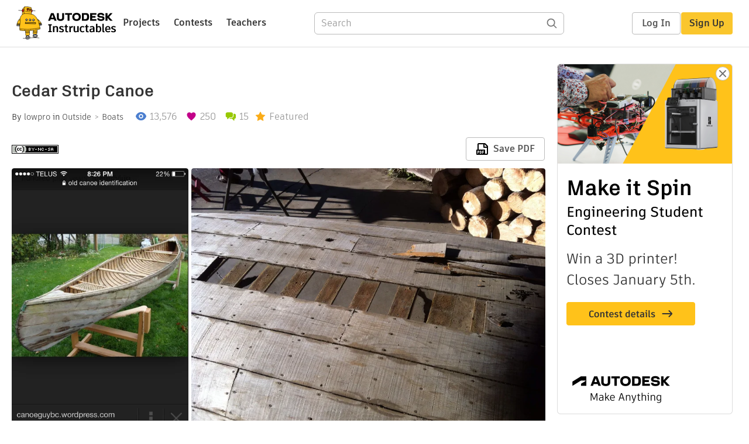

--- FILE ---
content_type: text/html; charset=utf-8
request_url: https://www.instructables.com/Cedar-Strip-Canoe/
body_size: 16277
content:
<!DOCTYPE html><html lang="en" class="no-js is-desktop "><head prefix="og: http://ogp.me/ns# fb: http://ogp.me/ns/fb# ibles-production: http://ogp.me/ns/fb/ibles-production#"><link rel="preload" href="/json-api/whoAmI" as="fetch" crossorigin="anonymous"><meta name="referrer" content="origin" /><meta charset="utf-8"><title>Cedar Strip Canoe : 8 Steps (with Pictures) - Instructables</title><meta property="fb:app_id" content="140028286058792"/><meta property="og:site_name" content="Instructables"/><meta name="viewport" content="width=device-width, initial-scale=1"><meta name="description" content="Cedar Strip Canoe: In 2012 I acquired a free canoe off a guy on Craigslist. It had been a canvas back canoe in a past life. It was really beat up on the outside but the inside showed it had some good bones, ribs to be more specific. I considered redoing the canvas but…"/><meta property="og:type" content="article"/><meta property="og:url" content="https://www.instructables.com/Cedar-Strip-Canoe/"/><meta property="og:image" content="https://content.instructables.com/FE3/NQIB/ICRXS7NK/FE3NQIBICRXS7NK.jpg?auto=webp&amp;frame=1"/><meta property="og:image:width" content="640"/><meta property="og:image:height" content="960"/><meta property="og:title" content="Cedar Strip Canoe"/><meta property="og:description" content="Cedar Strip Canoe: In 2012 I acquired a free canoe off a guy on Craigslist. It had been a canvas back canoe in a past life. It was really beat up on the outside but the inside showed it had some good bones, ribs to be more specific. I considered redoing the canvas but…"/><meta property="category" content="outside"/><meta property="channel" content="boats"/><meta name="twitter:card" content="summary_large_image"><meta name="twitter:site" content="@instructables"><meta name="twitter:title" content="Cedar Strip Canoe"/><meta name="twitter:image" content="https://content.instructables.com/FE3/NQIB/ICRXS7NK/FE3NQIBICRXS7NK.jpg?auto=webp&amp;fit=bounds&amp;frame=1&amp;height=620&amp;width=620"/><meta name="thumbnail" content="https://content.instructables.com/FE3/NQIB/ICRXS7NK/FE3NQIBICRXS7NK.jpg?auto=webp&amp;frame=1"/><link rel='dns-prefetch' href='//cdn.instructables.com'/><link rel='dns-prefetch' href='//content.instructables.com'/><link rel="canonical" href="https://www.instructables.com/Cedar-Strip-Canoe/"/><link rel="shortcut icon" type="image/x-icon" href="/assets/img/siteassets/favicon.ico"/><link rel="apple-touch-icon" href="/assets/img/siteassets/apple-touch-icon.png"/><link rel="apple-touch-icon" sizes="192x192" href="/assets/img/siteassets/apple-touch-icon-192x192.png"/><link rel="apple-touch-icon" sizes="512x512" href="/assets/img/siteassets/apple-touch-icon-512x512.png"/><script>
(function(Ibles){
    Ibles.JST = Ibles.JST || {};
    Ibles.pageContext = {};
    Ibles.isStaging = false;
    Ibles.isLoggedIn = false;
    Ibles.accessCookie = "ibleAccess";
    Ibles.loggedInCookie = "loggedIn";
    Ibles.userStorageKey = "ibleuser";
})(window.Ibles = window.Ibles || {});
</script><script>function Deferred(){var e=[],t={resolve:function(n){t.then=function(e){e(n)},t.resolve=function(){throw new Error("Deferred already resolved")};var o,a=0;for(;o=e[a++];)o(n);e=null},then:function(t){e.push(t)}};return t}Ibles.readCookie=function(e,t){return(t=RegExp("(^|; )"+encodeURIComponent(e)+"=([^;]*)").exec(document.cookie))?decodeURIComponent(t[2]):null},function(e,t){var n=t.readCookie,o=n(t.loggedInCookie),a=n(t.accessCookie);t.isLoggedIn=!!o||!!a;try{var r=localStorage.getItem(t.userStorageKey);t.user=t.isLoggedIn&&r&&JSON.parse(r),e.addEventListener("DOMContentLoaded",(function(){null!=e.umami&&umami.identify(t.user.id,{screenName:t.user.screenName,email:t.user.email,admin:t.user.admin})}))}catch(e){}}(window,Ibles),function(e,t){var n=t.className;n=n.replace(/(^|\s)no-js(\s|$)/,"$1$2");var o=Ibles.user;if(Ibles.isLoggedIn&&o){n+=" is-loggedin",o.role&&o.role.indexOf("ADMIN")>=0&&(n+=" is-admin");for(var a=o.occupations,r=0;r<a.length;r++)if(a[r].name.toLowerCase().indexOf("teacher")>=0){n+=" is-teacher";break}}t.className=n}(Ibles,document.documentElement),function(e,t){var n=[],o=[],a=[],r=/p/.test(t.readyState),i="onpageshow"in e?"pageshow":"load";function s(e){return"function"==typeof e}function l(){var e=arguments,t=e[0],o=e[e.length-1];"object"==typeof t&&t.constructor===Object&&(o=t.callback,t=t.test?t.success:t.failure),s(o)&&(!function(e){e.constructor==Array&&e.length&&a.push.apply(a,e)}(t),n.push([o]))}function d(e,n,o){var a=t.createElement("script");for(var r in a.src=e,a.async=!0,n)a.setAttribute(r,n[r]);s(o)&&(a.onload=o);var i=t.getElementsByTagName("script")[0];i.parentNode.insertBefore(a,i)}function c(e,t){r?setTimeout(e,t||32):o.push(e,t)}e.addEventListener(i,(function(){for(r=!0;o[0];)c(o.shift(),o.shift())})),e.sessionReady=l,e.loadJS=l,e.loadJsQueue=n,e.sessionReady=l,e.deferJS=function(e,t,n){s(e)?c(e):c((function(){d(e,{},t)}),n)},e.loadScript=d,e.pageScripts=a}(window,document),
/*! loadCSS. [c]2017 Filament Group, Inc. MIT License */
function(e){"use strict";e.loadCSS||(e.loadCSS=function(){});var t=loadCSS.relpreload={};if(t.support=function(){var t;try{t=e.document.createElement("link").relList.supports("preload")}catch(e){t=!1}return function(){return t}}(),t.bindMediaToggle=function(e){var t=e.media||"all";function n(){e.addEventListener?e.removeEventListener("load",n):e.attachEvent&&e.detachEvent("onload",n),e.setAttribute("onload",null),e.media=t}e.addEventListener?e.addEventListener("load",n):e.attachEvent&&e.attachEvent("onload",n),setTimeout((function(){e.rel="stylesheet",e.media="only x"})),setTimeout(n,3e3)},t.poly=function(){if(!t.support())for(var n=e.document.getElementsByTagName("link"),o=0;o<n.length;o++){var a=n[o];"preload"!==a.rel||"style"!==a.getAttribute("as")||a.getAttribute("data-loadcss")||(a.setAttribute("data-loadcss",!0),t.bindMediaToggle(a))}},!t.support()){t.poly();var n=e.setInterval(t.poly,500);e.addEventListener?e.addEventListener("load",(function(){t.poly(),e.clearInterval(n)})):e.attachEvent&&e.attachEvent("onload",(function(){t.poly(),e.clearInterval(n)}))}"undefined"!=typeof exports?exports.loadCSS=loadCSS:e.loadCSS=loadCSS}("undefined"!=typeof global?global:this);</script><script type="application/ld+json">{"@context":"https://schema.org","@type":"Article","headline":"Cedar Strip Canoe","name":"Cedar Strip Canoe","description":"Cedar Strip Canoe: In 2012 I acquired a free canoe off a guy on Craigslist. It had been a canvas back canoe in a past life. It was really beat up on the outside but the inside showed it had some good bones, ribs to be more specific. I considered redoing the canvas but\u2026","datePublished":"2015-08-03","dateModified":"2017-10-06","mainEntityOfPage":{"@type":"WebPage","@id":"https://www.instructables.com/Cedar-Strip-Canoe/"},"image":{"@type":"ImageObject","url":"https://content.instructables.com/FE3/NQIB/ICRXS7NK/FE3NQIBICRXS7NK.jpg?auto=webp","width":1024,"height":1536},"author":{"@type":"Organization","name":"Instructables","url":"https://www.instructables.com","logo":{"@type":"ImageObject","url":"https://www.instructables.com/assets/img/logo-228x60.png","width":228,"height":60}},"publisher":{"@type":"Organization","name":"Instructables","url":"https://www.instructables.com","logo":{"@type":"ImageObject","url":"https://www.instructables.com/assets/img/logo-228x60.png","width":228,"height":60}},"contributor":{"@type":"Person","name":"lowpro"}}</script><script type="application/ld+json">{"@context":"http://schema.org","@type":"BreadcrumbList","itemListElement":[{"@type":"ListItem","position":1,"name":"Outside","item":{"@type":"WebPage","@id":"https://www.instructables.com/outside/"}},{"@type":"ListItem","position":2,"name":"Boats","item":{"@type":"WebPage","@id":"https://www.instructables.com/outside/boats/projects/"}}]}</script><script type="application/ld+json">{"@context":"http://schema.org","@type":"HowTo","name":"Cedar Strip Canoe","description":"Cedar Strip Canoe: In 2012 I acquired a free canoe off a guy on Craigslist. It had been a canvas back canoe in a past life. It was really beat up on the outside but the inside showed it had some good bones, ribs to be more specific. I considered redoing the canvas but\u2026","image":{"@type":"ImageObject","url":"https://content.instructables.com/FE3/NQIB/ICRXS7NK/FE3NQIBICRXS7NK.jpg?auto=webp","width":1024,"height":1536},"step":[{"@type":"HowToStep","name":"Tear Down and Assess","text":"First I evaluated what could be saved and what couldn't. The leather weave seats were too dried out and flimsy. It broke my heart to remove them but they had to go. The rear stem was rotten, and the wide cedar planks of the hull were also beyond hop\u2026","image":"https://content.instructables.com/FFG/86H0/ICRXS1L1/FFG86H0ICRXS1L1.jpg?auto=webp&fit=bounds&frame=1&height=1024&width=1024","url":"https://www.instructables.com/Cedar-Strip-Canoe/#step1"},{"@type":"HowToStep","name":"Stripping","text":"I ordered my strips over the phone from an outfit called Noah's marine. They were a pleasure to deal with. I decided to run them in a horizontal pattern beginning from the lowest point of the gunwales. This was for purely aesthetic reasons.I peeled \u2026","image":"https://content.instructables.com/FWR/EGZ5/ICRXS48K/FWREGZ5ICRXS48K.jpg?auto=webp&fit=bounds&frame=1&height=1024&width=1024","url":"https://www.instructables.com/Cedar-Strip-Canoe/#step2"},{"@type":"HowToStep","name":"Closing the Gap","text":"So because I'm not that good of a woodworker there was a wobbly gap along the centre where the two halves meet. I decided to fill this gap and fill in the mess where an outer stem should go.I duct taped all along the inside seem and filled from the \u2026","image":"https://content.instructables.com/FVB/P9TX/ICRXSCK2/FVBP9TXICRXSCK2.jpg?auto=webp&fit=bounds&frame=1&height=1024&width=1024","url":"https://www.instructables.com/Cedar-Strip-Canoe/#step3"},{"@type":"HowToStep","name":"Glassing/sealing","text":"The outer hull was fiber glassed with 6 oz cloth, double layered on the nose, the tail and on the flattish portion on the bottom just so that it's more durable when running into things or beaching the canoe. It was pretty cold that week and it took \u2026","image":"https://content.instructables.com/FAQ/S7YW/ICRXSEOV/FAQS7YWICRXSEOV.jpg?auto=webp&fit=bounds&frame=1","url":"https://www.instructables.com/Cedar-Strip-Canoe/#step4"},{"@type":"HowToStep","name":"Sealing the Inside","text":"I flipped the canoe onto one side and groaned, now realizing how much was left to do. I removed the old seats, they were beautiful when they were new, but the leather was dried and cracked, and the joinery was failing. Nothing lasts forever.I sanded\u2026","image":"https://content.instructables.com/FA9/KOYF/ICWFVKPC/FA9KOYFICWFVKPC.jpg?auto=webp&fit=bounds&frame=1&height=1024&width=1024","url":"https://www.instructables.com/Cedar-Strip-Canoe/#step5"},{"@type":"HowToStep","name":"New Seats","text":"For the new seats I made a couple frames out of hemlock and plywood. I unfortunately didn't get too many photos of that part. Anyhow I left a sunken area and did some inlays with some extra cedar left over from the canoe. I clamped it all down like \u2026","image":"https://content.instructables.com/FX9/1I7K/ICWG2I3K/FX91I7KICWG2I3K.jpg?auto=webp&fit=bounds&frame=1&height=1024&width=1024","url":"https://www.instructables.com/Cedar-Strip-Canoe/#step6"},{"@type":"HowToStep","name":"Gunwales and Decks","text":"I didn't like how the gunwales looked with exposed cedar strips so I attached some hemlock trim to the corners with epoxy and clamps. I did another cedar inlay on both decks, also attached with epoxy. I filled in all the gaps and points with epoxy p\u2026","image":"https://content.instructables.com/F68/1PP1/ICWG2IO3/F681PP1ICWG2IO3.jpg?auto=webp&fit=bounds&frame=1&height=1024&width=1024","url":"https://www.instructables.com/Cedar-Strip-Canoe/#step7"},{"@type":"HowToStep","name":"Conclusion","text":"I had a great time building/refurbishing this boat. It was expensive but I saved myself not having to make a strong back. Time will tell if my method was sound. The canoe is a little on the heavy side but it's very sturdy, stable, and presentable. I\u2026","image":"https://content.instructables.com/FIE/A6PO/ICWG2KF4/FIEA6POICWG2KF4.jpg?auto=webp&fit=bounds&frame=1&height=1024&width=1024","url":"https://www.instructables.com/Cedar-Strip-Canoe/#step8"}]}</script><link href="/assets/BUNDLES/global_desktop_bs2_css.min.css?c=89bd0410e2" rel="stylesheet" type="text/css" media="screen" /><link href="/assets/scss/global.css?c=89bd0410e2" rel="stylesheet" type="text/css" media="screen" /><link rel="preload" href="/assets/fonts/artifakt-element-regular.woff2" as="font" type="font/woff2" crossorigin="anonymous"><link rel="preload" href="/assets/fonts/artifakt-element-medium.woff2" as="font" type="font/woff2" crossorigin="anonymous"><link rel="preload" href="/assets/fonts/artifakt-element-bold.woff2" as="font" type="font/woff2" crossorigin="anonymous"><link rel="preload" href="/assets/fonts/artifakt-legend-regular.woff2" as="font" type="font/woff2" crossorigin="anonymous"><link rel="preload" href="/assets/fonts/artifakt-legend-bold.woff2" as="font" type="font/woff2" crossorigin="anonymous"><link href="/assets/scss/artifakt.css?c=89bd0410e2" rel="stylesheet" type="text/css" media="screen" /><link href="/assets/BUNDLES/ible_desktop_css.min.css?c=89bd0410e2" rel="stylesheet" type="text/css" media="screen" /><link href="/assets/BUNDLES/ible_print_css.min.css?c=89bd0410e2" rel="stylesheet" type="text/css" media="print" /><link href="/assets/scss/instructable.css?c=89bd0410e2" rel="stylesheet" type="text/css" media="screen" /><link rel="stylesheet" href="/assets/js_bundles/6fed003009/main-CIjVy2mG.css" /><script type="module" crossorigin="" src="/assets/js_bundles/6fed003009/main-DiWSUcUB.js"></script><script type="text/javascript" src="https://js-cdn.dynatrace.com/jstag/1672bab6729/bf86358stq/17188ffd570aec1_complete.js" crossorigin="anonymous"></script><script defer src="/script.js" data-website-id="d961f64b-37e9-4704-8b1d-505f4230afe5" data-do-not-track="true"></script></head><body class=""><div id="site-announcements" class="site-announcements"><div class="site-announcements-content"></div></div><header id="site-header" class="responsive-header"></header><main><div id="react-container" class=""></div><div class="instructable"><div class="instructable-content"><article id="article" class="full-wrapper category-content-outside"><header class="article-header" data-location="header"><div class="promo-top"><img class="promo-hide"
                 src="/assets/svg/close-ad.svg"
                 alt="Hide" title="Hide"/><a href="https://www.instructables.com/contest/makeitspin25" class="promo-link"><img src="//images.ctfassets.net/jl5ii4oqrdmc/4yplU7nAk0lm4Q3LuFIVDN/b177646a6830b549e2914bf89d747197/spin-Contest2-1940x500-2.png?w=1940&fm=webp" width="970" height="250" /></a></div><h1 class="header-title">Cedar Strip Canoe</h1><div class="sub-header"><div class="header-byline">
            By <a href="/member/lowpro/" rel="author">lowpro</a>
            
            
                in <a class="category" href="/outside/">Outside</a><a class="channel" href="/outside/boats/projects/">Boats</a></div><div class="header-stats"><p class="svg-views view-count">13,576</p><p class="svg-favorite active favorite-count">250</p><a href="#ible-footer-portal" class="svg-comments active comment-count">15</a><p class="svg-featured">Featured</p></div></div><div class="sub-header header-meta-actions"><div class="header-meta"><span class="posted-date"></span><button class="license-btn" data-url="https://creativecommons.org/licenses/by-nc-sa/4.0/"><img alt="license" src="/assets/img/license/by-nc-sa_small.png"/></button></div><div
                id="ible-actions-portal"
                data-urlstring="Cedar-Strip-Canoe"
                data-id="EHT422HICRXRYKR"
                data-status="PUBLISHED"
            ></div></div></header><div class="article-body"><section id="intro" class="step" data-stepid="SRK2OE8ICWG2KNA"><h2 class="step-title sr-only">Introduction: Cedar Strip Canoe</h2><div class="mediaset"></div><noscript><div class="no-js-photoset"><img loading="lazy" alt="Cedar Strip Canoe" src="https://content.instructables.com/FE3/NQIB/ICRXS7NK/FE3NQIBICRXS7NK.jpg?auto=webp&amp;fit=bounds&amp;frame=1auto=webp&amp;frame=1&amp;height=300"><img loading="lazy" alt="Cedar Strip Canoe" src="https://content.instructables.com/F6Y/CDVC/ICRXS7PH/F6YCDVCICRXS7PH.jpg?auto=webp&amp;fit=bounds&amp;frame=1&amp;height=1024&amp;width=1024auto=webp&amp;frame=1&amp;height=300"></div></noscript><div class="author-promo clearfix"><div class="author-promo-row"><div class="byline"><a class="avatar" rel="author" href="/member/lowpro/"><img class="lazyload" data-src="https://content.instructables.com/FY1/RJFE/IV0AIL3W/FY1RJFEIV0AIL3W.jpg?auto=webp&amp;crop=1%3A1&amp;frame=1&amp;width=130" src="/assets/img/pixel.png" alt="lowpro"><noscript><img  src="https://content.instructables.com/FY1/RJFE/IV0AIL3W/FY1RJFEIV0AIL3W.jpg?auto=webp&amp;crop=1%3A1&amp;frame=1&amp;width=130" alt="lowpro"/></noscript></a><span class="author-name">By <a class="author" rel="author" href="/member/lowpro/">lowpro</a></span><span class="author-follow"><button class="btn btn-yellow follow-btn">Follow</button></span></div></div><div class="recent-ibles promoted-content clearfix "><span class="promoted-items-label">
                More by the author:
            </span><div class="promoted-items list-unstyled pull-right"><div data-id="" class="promoted-item-thumbnail thumbnail instructable-thumbnail"><div class="image-wrapper"><a href="/Nearly-Free-Kitchen-Island/"><img class="lazyload" data-src="https://content.instructables.com/FOH/L3CA/I760PB2O/FOHL3CAI760PB2O.jpg?auto=webp&amp;crop=1%3A1&amp;frame=1&amp;width=130" src="/assets/img/pixel.png" alt="Nearly free Kitchen Island"><noscript><img  src="https://content.instructables.com/FOH/L3CA/I760PB2O/FOHL3CAI760PB2O.jpg?auto=webp&amp;crop=1%3A1&amp;frame=1&amp;width=130" alt="Nearly free Kitchen Island"/></noscript></a></div></div><div data-id="" class="promoted-item-thumbnail thumbnail instructable-thumbnail"><div class="image-wrapper"><a href="/Building-a-Little-Row-Boat/"><img class="lazyload" data-src="https://content.instructables.com/FVS/QOPE/FKUQC31L/FVSQOPEFKUQC31L.jpg?auto=webp&amp;crop=1%3A1&amp;frame=1&amp;width=130" src="/assets/img/pixel.png" alt="Building a Little Row Boat"><noscript><img  src="https://content.instructables.com/FVS/QOPE/FKUQC31L/FVSQOPEFKUQC31L.jpg?auto=webp&amp;crop=1%3A1&amp;frame=1&amp;width=130" alt="Building a Little Row Boat"/></noscript></a></div></div></div></div><div class="about about-full">
            
                
                    About: Hobbyist, multidisciplinary...
                
            
            <span class="author-link"><a class="more-link" rel="author" href="/member/lowpro/">More About lowpro &raquo;</a></span></div></div><div class="step-body">
        In 2012 I acquired a free canoe off a guy on Craigslist. It had been a canvas back canoe in a past life. It was really beat up on the outside but the inside showed it had some good bones, ribs to be more specific. I considered redoing the canvas but I instead decided to make it a cedar stripper by gluing the strips to the ribs. To the best of my knowledge this is a very uncommon approach. The end result is a very beautiful if somewhat heavy canoe. It paddles wonderfully and gets me compliments everywhere I go.
    </div></section><section id="step1" class="step" data-stepid="S5YKV6GICWG2LN4"><h2 class="step-title">Step 1: Tear Down and Assess</h2><div class="mediaset"></div><noscript><div class="no-js-photoset"><img loading="lazy" alt="Tear Down and Assess" src="https://content.instructables.com/FFG/86H0/ICRXS1L1/FFG86H0ICRXS1L1.jpg?auto=webp&amp;fit=bounds&amp;frame=1&amp;height=1024&amp;width=1024auto=webp&amp;frame=1&amp;height=300"><img loading="lazy" alt="Tear Down and Assess" src="https://content.instructables.com/FF6/ODLJ/ICRXS1L0/FF6ODLJICRXS1L0.jpg?auto=webp&amp;fit=bounds&amp;frame=1&amp;height=1024&amp;width=1024auto=webp&amp;frame=1&amp;height=300"><img loading="lazy" alt="Tear Down and Assess" src="https://content.instructables.com/FSS/Y0EM/ICRXS1LJ/FSSY0EMICRXS1LJ.jpg?auto=webp&amp;fit=bounds&amp;frame=1&amp;height=1024&amp;width=1024auto=webp&amp;frame=1&amp;height=300"><img loading="lazy" alt="Tear Down and Assess" src="https://content.instructables.com/FI2/CMK6/ICRXS1LK/FI2CMK6ICRXS1LK.jpg?auto=webp&amp;fit=bounds&amp;frame=1&amp;height=1024&amp;width=1024auto=webp&amp;frame=1&amp;height=300"></div></noscript><div class="step-body">
        First I evaluated what could be saved and what couldn't. The leather weave seats were too dried out and flimsy. It broke my heart to remove them but they had to go. The rear stem was rotten, and the wide cedar planks of the hull were also beyond hope. <br><br>I removed the stem and made a new one out of a piece of plywood. I glued the new one in with epoxy.<br><br>I left the cedar planks in place and only removed them as needed to install the cedar strips. The old planks helped keep the shape intact as the new skin went on.
    </div></section><section id="step2" class="step" data-stepid="S5LOOPWICWG2LNA"><h2 class="step-title">Step 2: Stripping</h2><div class="mediaset"></div><noscript><div class="no-js-photoset"><img loading="lazy" alt="Stripping" src="https://content.instructables.com/FWR/EGZ5/ICRXS48K/FWREGZ5ICRXS48K.jpg?auto=webp&amp;fit=bounds&amp;frame=1&amp;height=1024&amp;width=1024auto=webp&amp;frame=1&amp;height=300"><img loading="lazy" alt="Stripping" src="https://content.instructables.com/FRG/P0YJ/ICRXS4GU/FRGP0YJICRXS4GU.jpg?auto=webp&amp;fit=bounds&amp;frame=1&amp;height=1024&amp;width=1024auto=webp&amp;frame=1&amp;height=300"><img loading="lazy" alt="Stripping" src="https://content.instructables.com/FGT/UXAI/ICRXS4GV/FGTUXAIICRXS4GV.jpg?auto=webp&amp;fit=bounds&amp;frame=1&amp;height=1024&amp;width=1024auto=webp&amp;frame=1&amp;height=300"><img loading="lazy" alt="Stripping" src="https://content.instructables.com/FQA/ZPSV/ICRXS4PO/FQAZPSVICRXS4PO.jpg?auto=webp&amp;fit=bounds&amp;frame=1&amp;height=1024&amp;width=1024auto=webp&amp;frame=1&amp;height=300"><img loading="lazy" alt="Stripping" src="https://content.instructables.com/FA8/K06O/ICRXS4PP/FA8K06OICRXS4PP.jpg?auto=webp&amp;fit=bounds&amp;frame=1&amp;height=1024&amp;width=1024auto=webp&amp;frame=1&amp;height=300"><img loading="lazy" alt="Stripping" src="https://content.instructables.com/F11/QOA7/ICRXS4UI/F11QOA7ICRXS4UI.jpg?auto=webp&amp;fit=bounds&amp;frame=1&amp;height=1024&amp;width=1024auto=webp&amp;frame=1&amp;height=300"><img loading="lazy" alt="Stripping" src="https://content.instructables.com/F54/23UU/ICRXS4UW/F5423UUICRXS4UW.jpg?auto=webp&amp;fit=bounds&amp;frame=1&amp;height=1024&amp;width=1024auto=webp&amp;frame=1&amp;height=300"><img loading="lazy" alt="Stripping" src="https://content.instructables.com/F3P/MDQI/ICRXS52Z/F3PMDQIICRXS52Z.jpg?auto=webp&amp;fit=bounds&amp;frame=1&amp;height=1024&amp;width=1024auto=webp&amp;frame=1&amp;height=300"><img loading="lazy" alt="Stripping" src="https://content.instructables.com/FSD/CUMT/ICRXS52Y/FSDCUMTICRXS52Y.jpg?auto=webp&amp;fit=bounds&amp;frame=1&amp;height=1024&amp;width=1024auto=webp&amp;frame=1&amp;height=300"></div></noscript><div class="step-body">
        I ordered my strips over the phone from an outfit called Noah's marine. They were a pleasure to deal with. I decided to run them in a horizontal pattern beginning from the lowest point of the gunwales. This was for purely aesthetic reasons.<br><br>I peeled off enough of the cedar planks to accommodate the first few rows and sanded the ribs smooth. I used plain white wood glue and bar clamps. The whole process took about three months. Most of that was spent waiting for glue to dry. In a very few where the strips had significant twisting I needed screws to hold them in place. That left some small holes that were later filled in with wood putty. <br><br>If I had access to a heated workspace I'm sure it would have been much quicker. Towards the end (in December, in Canada) the cold temperatures meant leaving the strip clamped for several hours to dry. It was long, and painstaking and by the end my jokes about going "stripping" out in the carport were pretty stale. I didn't bother trying to get fancy and match the tones of the seperate strips as they were laying in a pile on my living room floor. I just grabbed whatever was next. On nice days I let each one dry for about 45 minutes. I hope you appreciate the photos of the rows of clamps as much as I do. :)
    </div></section><section id="step3" class="step" data-stepid="SRUUZXYICWG2LNL"><h2 class="step-title">Step 3: Closing the Gap</h2><div class="mediaset"></div><noscript><div class="no-js-photoset"><img loading="lazy" alt="Closing the Gap" src="https://content.instructables.com/FVB/P9TX/ICRXSCK2/FVBP9TXICRXSCK2.jpg?auto=webp&amp;fit=bounds&amp;frame=1&amp;height=1024&amp;width=1024auto=webp&amp;frame=1&amp;height=300"><img loading="lazy" alt="Closing the Gap" src="https://content.instructables.com/F8F/GEDK/ICRXSCK3/F8FGEDKICRXSCK3.jpg?auto=webp&amp;fit=bounds&amp;frame=1&amp;height=1024&amp;width=1024auto=webp&amp;frame=1&amp;height=300"><img loading="lazy" alt="Closing the Gap" src="https://content.instructables.com/F3S/ZC8C/ICRXSCK0/F3SZC8CICRXSCK0.jpg?auto=webp&amp;fit=bounds&amp;frame=1&amp;height=1024&amp;width=1024auto=webp&amp;frame=1&amp;height=300"><img loading="lazy" alt="Closing the Gap" src="https://content.instructables.com/FVY/0BY2/ICRXSCK1/FVY0BY2ICRXSCK1.jpg?auto=webp&amp;fit=bounds&amp;frame=1&amp;height=1024&amp;width=1024auto=webp&amp;frame=1&amp;height=300"><img loading="lazy" alt="Closing the Gap" src="https://content.instructables.com/FTA/VFM1/ICRXSCM5/FTAVFM1ICRXSCM5.jpg?auto=webp&amp;fit=bounds&amp;frame=1&amp;height=1024&amp;width=1024auto=webp&amp;frame=1&amp;height=300"><img loading="lazy" alt="Closing the Gap" src="https://content.instructables.com/FR2/DTFA/ICRXSCP7/FR2DTFAICRXSCP7.jpg?auto=webp&amp;fit=bounds&amp;frame=1&amp;height=1024&amp;width=1024auto=webp&amp;frame=1&amp;height=300"><img loading="lazy" alt="Closing the Gap" src="https://content.instructables.com/FP5/F6C5/ICRXSCMO/FP5F6C5ICRXSCMO.jpg?auto=webp&amp;fit=bounds&amp;frame=1&amp;height=1024&amp;width=1024auto=webp&amp;frame=1&amp;height=300"><img loading="lazy" alt="Closing the Gap" src="https://content.instructables.com/FK1/XW36/ICRXSCMP/FK1XW36ICRXSCMP.jpg?auto=webp&amp;fit=bounds&amp;frame=1&amp;height=1024&amp;width=1024auto=webp&amp;frame=1&amp;height=300"><img loading="lazy" alt="Closing the Gap" src="https://content.instructables.com/F3G/XXRP/ICRXSCRQ/F3GXXRPICRXSCRQ.jpg?auto=webp&amp;fit=bounds&amp;frame=1&amp;height=1024&amp;width=1024auto=webp&amp;frame=1&amp;height=300"><img loading="lazy" alt="Closing the Gap" src="https://content.instructables.com/F9G/DHYD/ICRXSCRR/F9GDHYDICRXSCRR.jpg?auto=webp&amp;fit=bounds&amp;frame=1&amp;height=1024&amp;width=1024auto=webp&amp;frame=1&amp;height=300"><img loading="lazy" alt="Closing the Gap" src="https://content.instructables.com/F3K/ITUG/ICRXSCRS/F3KITUGICRXSCRS.jpg?auto=webp&amp;fit=bounds&amp;frame=1&amp;height=1024&amp;width=1024auto=webp&amp;frame=1&amp;height=300"></div></noscript><div class="step-body">
        So because I'm not that good of a woodworker there was a wobbly gap along the centre where the two halves meet. I decided to fill this gap and fill in the mess where an outer stem should go.<br><br>I duct taped all along the inside seem and filled from the outside. I used making tape and newspaper all over the outside to protect from spills etc. before applying the putty I painted a fine layer of liquid epoxy. The liquid epoxy penetrates the wood slightly and provides a chemical bond between the putty and the wood.<br><br>After all this cured I sanded the entire hull smooth and shaped the bow and stern into a nice shape. I used a rasp and file for the really tough bits and finished with 400 grit sandpaper. <br><br>There were some gaps here and there between strips but nothing of any structural concern. I went over the whole thing filling in gaps and screw holes with wood putty. I then hand sanded again with 400 grit sandpaper.<br><br>I'm sure purists of cedar strip canoes get nauseous over this approach and I wanted to hide my shame so I decided to paint a strip over the clumsy weaving line where the two halves of the boat met. I ran a string line from end to end and at its furthest from centre the epoxy putty deviated by two cm. I marked out 2cm from the string along both sides and masked off the rest of the boat. I painted a green line and in the end I think it looks quite sharp.
    </div></section><section id="step4" class="step" data-stepid="SVHZB6LICWG2LNY"><h2 class="step-title">Step 4: Glassing/sealing</h2><div class="mediaset"></div><noscript><div class="no-js-photoset"><img loading="lazy" alt="Glassing/sealing" src="https://content.instructables.com/FAQ/S7YW/ICRXSEOV/FAQS7YWICRXSEOV.jpg?auto=webp&amp;fit=bounds&amp;frame=1auto=webp&amp;frame=1&amp;height=300"><img loading="lazy" alt="Glassing/sealing" src="https://content.instructables.com/FRM/QUME/ICRXSEP4/FRMQUMEICRXSEP4.jpg?auto=webp&amp;fit=bounds&amp;frame=1auto=webp&amp;frame=1&amp;height=300"><img loading="lazy" alt="Glassing/sealing" src="https://content.instructables.com/FX2/44CP/ICRXSER0/FX244CPICRXSER0.jpg?auto=webp&amp;fit=bounds&amp;frame=1&amp;height=1024&amp;width=1024auto=webp&amp;frame=1&amp;height=300"><img loading="lazy" alt="Glassing/sealing" src="https://content.instructables.com/F5B/WHKU/ICRXSER1/F5BWHKUICRXSER1.jpg?auto=webp&amp;fit=bounds&amp;frame=1&amp;height=1024&amp;width=1024auto=webp&amp;frame=1&amp;height=300"><img loading="lazy" alt="Glassing/sealing" src="https://content.instructables.com/F6V/GI1W/ICRXSESE/F6VGI1WICRXSESE.jpg?auto=webp&amp;fit=bounds&amp;frame=1&amp;height=1024&amp;width=1024auto=webp&amp;frame=1&amp;height=300"></div></noscript><div class="step-body">
        The outer hull was fiber glassed with 6 oz cloth, double layered on the nose, the tail and on the flattish portion on the bottom just so that it's more durable when running into things or beaching the canoe. It was pretty cold that week and it took 3-4 days to really cure. After the glassing I laid two more Coats of epoxy, sanding between layers. After that I did 2 coats of spar varnish which gives it some UV protection.
    </div></section><section id="step5" class="step" data-stepid="SFTE7TXICWG2LO5"><h2 class="step-title">Step 5: Sealing the Inside</h2><div class="mediaset"></div><noscript><div class="no-js-photoset"><img loading="lazy" alt="Sealing the Inside" src="https://content.instructables.com/FA9/KOYF/ICWFVKPC/FA9KOYFICWFVKPC.jpg?auto=webp&amp;fit=bounds&amp;frame=1&amp;height=1024&amp;width=1024auto=webp&amp;frame=1&amp;height=300"><img loading="lazy" alt="Sealing the Inside" src="https://content.instructables.com/FNF/63V6/ICWFVKPB/FNF63V6ICWFVKPB.jpg?auto=webp&amp;fit=bounds&amp;frame=1&amp;height=1024&amp;width=1024auto=webp&amp;frame=1&amp;height=300"><img loading="lazy" alt="Sealing the Inside" src="https://content.instructables.com/FKP/D6LK/ICWFVKPE/FKPD6LKICWFVKPE.jpg?auto=webp&amp;fit=bounds&amp;frame=1&amp;height=1024&amp;width=1024auto=webp&amp;frame=1&amp;height=300"><img loading="lazy" alt="Sealing the Inside" src="https://content.instructables.com/F9K/YJPC/ICWFVKPD/F9KYJPCICWFVKPD.jpg?auto=webp&amp;fit=bounds&amp;frame=1&amp;height=1024&amp;width=1024auto=webp&amp;frame=1&amp;height=300"></div></noscript><div class="step-body">
        I flipped the canoe onto one side and groaned, now realizing how much was left to do. I removed the old seats, they were beautiful when they were new, but the leather was dried and cracked, and the joinery was failing. Nothing lasts forever.<br><br>I sanded the ribs down, doing my best to get them all without damaging the cedar. My big concern over time is that there's no fibreglass protecting the cedar on the inside. The ribs are ash and can take a fair beating but cedar is pretty soft. I'm sure time will catch up and make me look like a fool eventually but for now the cedar and the ribs look quite nice together. After sanding all the ribs on the bottom half (5 hours!) I painted on a nice thick coat of epoxy. I then flipped it around, cried a little, spent another 5 hours with my head tucked into a boat with a power sander and epoxied the other half.
    </div></section><section id="step6" class="step" data-stepid="S351U2ZICWG2LOB"><h2 class="step-title">Step 6: New Seats</h2><div class="mediaset"></div><noscript><div class="no-js-photoset"><img loading="lazy" alt="New Seats" src="https://content.instructables.com/FX9/1I7K/ICWG2I3K/FX91I7KICWG2I3K.jpg?auto=webp&amp;fit=bounds&amp;frame=1&amp;height=1024&amp;width=1024auto=webp&amp;frame=1&amp;height=300"><img loading="lazy" alt="New Seats" src="https://content.instructables.com/FZ5/FLOL/ICWG2I3L/FZ5FLOLICWG2I3L.jpg?auto=webp&amp;fit=bounds&amp;frame=1&amp;height=1024&amp;width=1024auto=webp&amp;frame=1&amp;height=300"><img loading="lazy" alt="New Seats" src="https://content.instructables.com/FE8/H38P/ICWG2I3N/FE8H38PICWG2I3N.jpg?auto=webp&amp;fit=bounds&amp;frame=1&amp;height=1024&amp;width=1024auto=webp&amp;frame=1&amp;height=300"><img loading="lazy" alt="New Seats" src="https://content.instructables.com/FCW/8YCH/ICWG2I3M/FCW8YCHICWG2I3M.jpg?auto=webp&amp;fit=bounds&amp;frame=1&amp;height=1024&amp;width=1024auto=webp&amp;frame=1&amp;height=300"><img loading="lazy" alt="New Seats" src="https://content.instructables.com/F4N/EI03/ICWG2I3O/F4NEI03ICWG2I3O.jpg?auto=webp&amp;fit=bounds&amp;frame=1&amp;height=1024&amp;width=1024auto=webp&amp;frame=1&amp;height=300"><img loading="lazy" alt="New Seats" src="https://content.instructables.com/F00/B5OK/ICWG2I3T/F00B5OKICWG2I3T.jpg?auto=webp&amp;fit=bounds&amp;frame=1&amp;height=1024&amp;width=1024auto=webp&amp;frame=1&amp;height=300"><img loading="lazy" alt="New Seats" src="https://content.instructables.com/FYU/3B7X/ICWG2I3P/FYU3B7XICWG2I3P.jpg?auto=webp&amp;fit=bounds&amp;frame=1&amp;height=1024&amp;width=1024auto=webp&amp;frame=1&amp;height=300"><img loading="lazy" alt="New Seats" src="https://content.instructables.com/F6R/SD69/ICWG2I3S/F6RSD69ICWG2I3S.jpg?auto=webp&amp;fit=bounds&amp;frame=1&amp;height=1024&amp;width=1024auto=webp&amp;frame=1&amp;height=300"><img loading="lazy" alt="New Seats" src="https://content.instructables.com/FRX/2XGB/ICWG2I3R/FRX2XGBICWG2I3R.jpg?auto=webp&amp;fit=bounds&amp;frame=1&amp;height=1024&amp;width=1024auto=webp&amp;frame=1&amp;height=300"></div></noscript><div class="step-body">
        For the new seats I made a couple frames out of hemlock and plywood. I unfortunately didn't get too many photos of that part. Anyhow I left a sunken area and did some inlays with some extra cedar left over from the canoe. I clamped it all down like a sandwich with a piece of parchment so the clamping block wouldn't stick. I gave it some accents with the same green paint and sealed them up with epoxy. I put a box under the front seat just to put important items (cold beer) somewhere near at hand. They honestly aren't very comfortable but they look pretty I think.
    </div></section><section id="step7" class="step" data-stepid="SZB0M5XICWG2LOM"><h2 class="step-title">Step 7: Gunwales and Decks</h2><div class="mediaset"></div><noscript><div class="no-js-photoset"><img loading="lazy" alt="Gunwales and Decks" src="https://content.instructables.com/F68/1PP1/ICWG2IO3/F681PP1ICWG2IO3.jpg?auto=webp&amp;fit=bounds&amp;frame=1&amp;height=1024&amp;width=1024auto=webp&amp;frame=1&amp;height=300"><img loading="lazy" alt="Gunwales and Decks" src="https://content.instructables.com/FMP/NT7F/ICWG2IO2/FMPNT7FICWG2IO2.jpg?auto=webp&amp;fit=bounds&amp;frame=1&amp;height=1024&amp;width=1024auto=webp&amp;frame=1&amp;height=300"><img loading="lazy" alt="Gunwales and Decks" src="https://content.instructables.com/FJI/M417/ICWG2IO0/FJIM417ICWG2IO0.jpg?auto=webp&amp;fit=bounds&amp;frame=1&amp;height=1024&amp;width=1024auto=webp&amp;frame=1&amp;height=300"><img loading="lazy" alt="Gunwales and Decks" src="https://content.instructables.com/FTD/83ER/ICWG2IO1/FTD83ERICWG2IO1.jpg?auto=webp&amp;fit=bounds&amp;frame=1&amp;height=1024&amp;width=1024auto=webp&amp;frame=1&amp;height=300"><img loading="lazy" alt="Gunwales and Decks" src="https://content.instructables.com/F2B/07X9/ICWG2IR4/F2B07X9ICWG2IR4.jpg?auto=webp&amp;fit=bounds&amp;frame=1&amp;height=1024&amp;width=1024auto=webp&amp;frame=1&amp;height=300"><img loading="lazy" alt="Gunwales and Decks" src="https://content.instructables.com/F9G/51AB/ICWG2ISN/F9G51ABICWG2ISN.jpg?auto=webp&amp;fit=bounds&amp;frame=1&amp;height=1024&amp;width=1024auto=webp&amp;frame=1&amp;height=300"><img loading="lazy" alt="Gunwales and Decks" src="https://content.instructables.com/FTA/E0ZB/ICWG2ISP/FTAE0ZBICWG2ISP.jpg?auto=webp&amp;fit=bounds&amp;frame=1&amp;height=1024&amp;width=1024auto=webp&amp;frame=1&amp;height=300"></div></noscript><div class="step-body">
        I didn't like how the gunwales looked with exposed cedar strips so I attached some hemlock trim to the corners with epoxy and clamps. <br><br>I did another cedar inlay on both decks, also attached with epoxy. <br><br>I filled in all the gaps and points with epoxy putty and shaped it all by hand with a rasp and file av's sanding blocks.<br><br>I gave it some detail with the same green paint and sealed it all with epoxy and two coats of spar varnish.
    </div></section><section id="step8" class="step" data-stepid="S0T8S9ZICWG2LOV"><h2 class="step-title">Step 8: Conclusion</h2><div class="mediaset"></div><noscript><div class="no-js-photoset"><img loading="lazy" alt="Conclusion" src="https://content.instructables.com/FIE/A6PO/ICWG2KF4/FIEA6POICWG2KF4.jpg?auto=webp&amp;fit=bounds&amp;frame=1&amp;height=1024&amp;width=1024auto=webp&amp;frame=1&amp;height=300"><img loading="lazy" alt="Conclusion" src="https://content.instructables.com/FF1/D332/ICWG2KDW/FF1D332ICWG2KDW.jpg?auto=webp&amp;fit=bounds&amp;frame=1auto=webp&amp;frame=1&amp;height=300"><img loading="lazy" alt="Conclusion" src="https://content.instructables.com/F23/B4DT/ICWG2KF6/F23B4DTICWG2KF6.jpg?auto=webp&amp;fit=bounds&amp;frame=1&amp;height=1024&amp;width=1024auto=webp&amp;frame=1&amp;height=300"><img loading="lazy" alt="Conclusion" src="https://content.instructables.com/FFD/GNGC/ICWG2KF5/FFDGNGCICWG2KF5.jpg?auto=webp&amp;fit=bounds&amp;frame=1&amp;height=1024&amp;width=1024auto=webp&amp;frame=1&amp;height=300"></div></noscript><div class="step-body">
        I had a great time building/refurbishing this boat. It was expensive but I saved myself not having to make a strong back. Time will tell if my method was sound. The canoe is a little on the heavy side but it's very sturdy, stable, and presentable. It can hold enough cargo, including firewood, for a 3 day camping trip. It got me from fairy lake (on Vancouver island, British Columbia), down the San Juan river and into the bay in port renfrew. An amazing day trip if you ever get the chance. I could have bought a used canoe on Craigslist for $300, but then you'd never have a total stranger say "wow! That's a f***ing nice canoe bro!" <br><br>I doubt I'll ever build another cedar stripper, or even another canoe, but I will make more boats, more mini bikes, and all manner of things in between. Thanks for reading. Take it easy :)
    </div></section></div></article><div class="promo-side"><div class="promo-sticky-container"><img class="promo-hide"
                                 src="/assets/svg/close-ad.svg"
                                 alt="Hide" title="Hide"/><a href="https://www.instructables.com/contest/makeitspin25" class="promo-link"><img src="//images.ctfassets.net/jl5ii4oqrdmc/6FsNOldhVxbs4uSlUaDWzj/770c3f42a1e70edeec9a012e088fdea0/spin-Contest2-600x1200-3.png?w=600&fm=webp" width="300" height="600"></a></div></div></div><div
            id="ible-footer-portal"
            data-urlstring="Cedar-Strip-Canoe"
            data-id="EHT422HICRXRYKR"
            data-author-id="MJ72DDSF3I1A2YV"
            data-classifications="[{&quot;name&quot;:&quot;outside&quot;,&quot;title&quot;:&quot;Outside&quot;,&quot;type&quot;:&quot;category&quot;,&quot;channels&quot;:[{&quot;name&quot;:&quot;boats&quot;,&quot;title&quot;:&quot;Boats&quot;,&quot;type&quot;:&quot;channel&quot;,&quot;category&quot;:&quot;outside&quot;}]}]"
        ></div><div
            id="project-admin-panel"
            data-urlstring="Cedar-Strip-Canoe"
        ></div><div
            id="select-contest-portal"
            data-urlstring="Cedar-Strip-Canoe"
        ></div></div></main><footer id="footer" class="footer footer-desktop footer-outside"><div class="footer-row footer-row-top"><div class="footer-robot robot-icon robot-icon-outside"></div><div class="footer-categories"><span class="title">Categories</span><ul class="footer-categories-links"><li class="circuits "><a href="/circuits/"><div class="category-icon icon-category-circuits"></div>Circuits
                            </a></li><li class="workshop "><a href="/workshop/"><div class="category-icon icon-category-workshop"></div>Workshop
                            </a></li><li class="design "><a href="/design/"><div class="category-icon icon-category-design"></div>Design
                            </a></li><li class="craft "><a href="/craft/"><div class="category-icon icon-category-craft"></div>Craft
                            </a></li><li class="cooking "><a href="/cooking/"><div class="category-icon icon-category-cooking"></div>Cooking
                            </a></li><li class="living "><a href="/living/"><div class="category-icon icon-category-living"></div>Living
                            </a></li><li class="outside active"><a href="/outside/"><div class="category-icon icon-category-outside"></div>Outside
                            </a></li><li class="teachers "><a href="/teachers/"><div class="category-icon icon-category-teachers"></div>Teachers
                            </a></li></ul></div><div class="footer-about-us"><span class="title">About Us</span><ul><li><a href="/about/">Who We Are</a></li><li><a href="/create/">Why Publish?</a></li></ul></div><div class="footer-resources"><span class="title">Resources</span><ul><li><a href="/Get-Started/">Get Started</a></li><li><a href="/help/">Help</a></li><li><a href="/sitemap/">Sitemap</a></li></ul></div><div class="footer-find-us"><span class="title">Find Us</span><ul><li><a class="instagram" href="https://www.instagram.com/instructables/" title="Instagram"><i class="svg-icon svg-share-instagram"></i></a></li><li><a class="tiktok" href="https://www.tiktok.com/@instructables" title="TikTok"><i class="svg-icon svg-share-tiktok"></i></a></li></ul></div></div><div class="footer-rule"><hr/></div><div class="footer-row footer-row-bottom"><div class="footer-links"><p>© 2026 Autodesk, Inc.</p><ul class="footer-links-list"><li><a href="https://www.autodesk.com/company/legal-notices-trademarks/terms-of-service-autodesk360-web-services/instructables-terms-of-service-june-5-2013" target="_blank">Terms of Service</a><span class="divider">|</span></li><li><a href="https://www.autodesk.com/company/legal-notices-trademarks/privacy-statement" target="_blank">Privacy Statement</a><span class="divider">|</span></li><li><a data-opt-in-preferences="">Privacy settings</a><span class="divider">|</span></li><li><a href="https://www.autodesk.com/company/legal-notices-trademarks" target="_blank">Legal Notices &amp; Trademarks</a></li></ul><a href="https://www.autodesk.com" class="adsk-logo" target="blank"><img alt="Autodesk" src="/assets/img/footer/autodesk-logo-primary-white.png"/></a></div></div></footer><script id="js-page-context" type="application/json">{"mobile":false,"accessCookie":"ibleAccess","sessionCookie":"JSESSIONID","loggedInCookie":"loggedIn","awsAlbCookie":"AWSALB","sourceCookie":"iblesource","userStorageKey":"ibleuser","remoteHost":"https://www.instructables.com","remoteRoot":"https://www.instructables.com/","staticRoot":"/assets/","facebookAppId":"140028286058792","recaptchaSiteKey":"6Ldd5tIrAAAAAMMFbMn4h6iFKmYUliI8P5SiMeV5","oauthCallbackUrl":"https://www.instructables.com/oauth/callback/","oauthGetAuthUrl":"https://www.instructables.com/oauth/getAuthUrl/","nativeApp":false,"disableEmailVerifyWidget":false,"cacheUrls":["https://www.instructables.com/Cedar-Strip-Canoe/","https://www.instructables.com/json-api/showInstructableModel?anyStatus=false&urlString=Cedar-Strip-Canoe&versionId=","https://www.instructables.com/json-api/getComments?IMadeIt=false&commentId=&instructableId=EHT422HICRXRYKR&limit=20"],"extraCacheUrls":[],"commitInfo":{"git_hash":"89bd0410e2","commit_message":"Add test data attributes (#1854)"},"cdnUrlUserContent":"https://content.instructables.com","cdnUrlInternal":"https://content.instructables.com","cdnUrls":["https://content.instructables.com","https://content.instructables.com","https://content.instructables.com"],"xhrTimeoutMilliseconds":30000.0,"imageFileExtensions":["jpg","jpeg","gif","png","bmp"],"uploadableFileTypes":["bmp","gif","img","jpg","jpeg","pct","pict","png","raw","tif","tiff","avi","mov","mpg","mpeg","mp4","ogg","ram","webm","wmv","3gp","aaf","aif","aiff","mp3","wav","ai","apk","asc","asy","bat","brd","c","cdr","cpp","crw","csv","dru","dwg","dxf","eps","fzz","f3d","g","gco","gcode","gz","h","hex","iam","indd","ino","ipt","key","lbr","m3u","pde","pdf","psd","py","rtfsch","skp","sldprt","step","stl","studio2","studio3","sub","svg","swf","txt","visuino","vsd","wpr","xml","3mf"],"collectionLimit":300,"typesenseProxy":"/api_proxy/search","typesenseApiKey":"aVRXWEZhelk3RlYway94RVRCUk5kdmhjRzc3VGF6RW1UVVIxSXdvWlh3ST02ZWFYeyJleGNsdWRlX2ZpZWxkcyI6Im91dF9vZixzZWFyY2hfdGltZV9tcyxzdGVwQm9keSIsInBlcl9wYWdlIjo2MH0=","countries":[["US","United States"],["AF","Afghanistan"],["AL","Albania"],["DZ","Algeria"],["AS","American Samoa"],["AD","Andorra"],["AO","Angola"],["AI","Anguilla"],["AQ","Antarctica"],["AG","Antigua and Barbuda"],["AR","Argentina"],["AM","Armenia"],["AW","Aruba"],["AU","Australia"],["AT","Austria"],["AZ","Azerbaijan"],["BS","Bahamas"],["BH","Bahrain"],["BD","Bangladesh"],["BB","Barbados"],["BE","Belgium"],["BZ","Belize"],["BJ","Benin"],["BM","Bermuda"],["BT","Bhutan"],["BO","Bolivia"],["BQ","Bonaire, Sint Eustatius and Saba"],["BA","Bosnia and Herzegovina"],["BW","Botswana"],["BV","Bouvet Island"],["BR","Brazil"],["IO","British Indian Ocean Territory"],["BN","Brunei Darussalam"],["BG","Bulgaria"],["BF","Burkina Faso"],["BI","Burundi"],["CV","Cabo Verde"],["KH","Cambodia"],["CM","Cameroon"],["CA","Canada"],["KY","Cayman Islands"],["CF","Central African Republic"],["TD","Chad"],["CL","Chile"],["CN","China"],["CX","Christmas Island"],["CC","Cocos (Keeling) Islands"],["CO","Colombia"],["KM","Comoros"],["CG","Congo"],["CD","Congo, The Democratic Republic of the"],["CK","Cook Islands"],["CR","Costa Rica"],["HR","Croatia"],["CW","Cura\u00e7ao"],["CY","Cyprus"],["CZ","Czechia"],["CI","C\u00f4te d'Ivoire"],["DK","Denmark"],["DJ","Djibouti"],["DM","Dominica"],["DO","Dominican Republic"],["EC","Ecuador"],["EG","Egypt"],["SV","El Salvador"],["GQ","Equatorial Guinea"],["ER","Eritrea"],["EE","Estonia"],["SZ","Eswatini"],["ET","Ethiopia"],["FK","Falkland Islands (Malvinas)"],["FO","Faroe Islands"],["FJ","Fiji"],["FI","Finland"],["FR","France"],["GF","French Guiana"],["PF","French Polynesia"],["TF","French Southern Territories"],["GA","Gabon"],["GM","Gambia"],["GE","Georgia"],["DE","Germany"],["GH","Ghana"],["GI","Gibraltar"],["GR","Greece"],["GL","Greenland"],["GD","Grenada"],["GP","Guadeloupe"],["GU","Guam"],["GT","Guatemala"],["GG","Guernsey"],["GN","Guinea"],["GW","Guinea-Bissau"],["GY","Guyana"],["HT","Haiti"],["HM","Heard Island and McDonald Islands"],["VA","Holy See (Vatican City State)"],["HN","Honduras"],["HK","Hong Kong"],["HU","Hungary"],["IS","Iceland"],["IN","India"],["ID","Indonesia"],["IQ","Iraq"],["IE","Ireland"],["IM","Isle of Man"],["IL","Israel"],["IT","Italy"],["JM","Jamaica"],["JP","Japan"],["JE","Jersey"],["JO","Jordan"],["KZ","Kazakhstan"],["KE","Kenya"],["KI","Kiribati"],["KW","Kuwait"],["KG","Kyrgyzstan"],["LA","Laos"],["LV","Latvia"],["LB","Lebanon"],["LS","Lesotho"],["LR","Liberia"],["LY","Libya"],["LI","Liechtenstein"],["LT","Lithuania"],["LU","Luxembourg"],["MO","Macao"],["MG","Madagascar"],["MW","Malawi"],["MY","Malaysia"],["MV","Maldives"],["ML","Mali"],["MT","Malta"],["MH","Marshall Islands"],["MQ","Martinique"],["MR","Mauritania"],["MU","Mauritius"],["YT","Mayotte"],["MX","Mexico"],["FM","Micronesia, Federated States of"],["MD","Moldova"],["MC","Monaco"],["MN","Mongolia"],["ME","Montenegro"],["MS","Montserrat"],["MA","Morocco"],["MZ","Mozambique"],["MM","Myanmar"],["NA","Namibia"],["NR","Nauru"],["NP","Nepal"],["NL","Netherlands"],["NC","New Caledonia"],["NZ","New Zealand"],["NI","Nicaragua"],["NE","Niger"],["NG","Nigeria"],["NU","Niue"],["NF","Norfolk Island"],["MK","North Macedonia"],["MP","Northern Mariana Islands"],["NO","Norway"],["OM","Oman"],["PK","Pakistan"],["PW","Palau"],["PS","Palestine, State of"],["PA","Panama"],["PG","Papua New Guinea"],["PY","Paraguay"],["PE","Peru"],["PH","Philippines"],["PN","Pitcairn"],["PL","Poland"],["PT","Portugal"],["PR","Puerto Rico"],["QA","Qatar"],["RO","Romania"],["RW","Rwanda"],["RE","R\u00e9union"],["BL","Saint Barth\u00e9lemy"],["SH","Saint Helena, Ascension and Tristan da Cunha"],["KN","Saint Kitts and Nevis"],["LC","Saint Lucia"],["MF","Saint Martin (French part)"],["PM","Saint Pierre and Miquelon"],["VC","Saint Vincent and the Grenadines"],["WS","Samoa"],["SM","San Marino"],["ST","Sao Tome and Principe"],["SA","Saudi Arabia"],["SN","Senegal"],["RS","Serbia"],["SC","Seychelles"],["SL","Sierra Leone"],["SG","Singapore"],["SX","Sint Maarten (Dutch part)"],["SK","Slovakia"],["SI","Slovenia"],["SB","Solomon Islands"],["SO","Somalia"],["ZA","South Africa"],["GS","South Georgia and the South Sandwich Islands"],["KR","South Korea"],["SS","South Sudan"],["ES","Spain"],["LK","Sri Lanka"],["SD","Sudan"],["SR","Suriname"],["SJ","Svalbard and Jan Mayen"],["SE","Sweden"],["CH","Switzerland"],["TW","Taiwan"],["TJ","Tajikistan"],["TZ","Tanzania"],["TH","Thailand"],["TL","Timor-Leste"],["TG","Togo"],["TK","Tokelau"],["TO","Tonga"],["TT","Trinidad and Tobago"],["TN","Tunisia"],["TM","Turkmenistan"],["TC","Turks and Caicos Islands"],["TV","Tuvalu"],["TR","T\u00fcrkiye"],["UG","Uganda"],["UA","Ukraine"],["AE","United Arab Emirates"],["GB","United Kingdom"],["UM","United States Minor Outlying Islands"],["UY","Uruguay"],["UZ","Uzbekistan"],["VU","Vanuatu"],["VE","Venezuela"],["VN","Vietnam"],["VG","Virgin Islands, British"],["VI","Virgin Islands, U.S."],["WF","Wallis and Futuna"],["EH","Western Sahara"],["YE","Yemen"],["ZM","Zambia"],["ZW","Zimbabwe"],["AX","\u00c5land Islands"]],"ineligibleCountries":[["AR","Argentina"],["BR","Brazil"],["IT","Italy"],["PL","Poland"],["RO","Romania"],["TR","T\u00fcrkiye"]],"contentfulAccessToken":"2S1whBR1jkdivB6wuqq6zAPqdah2wFzvTOgb2t3C1jw","contentfulHost":"cdn.contentful.com","contentfulEnvironment":"master","featureFlags":{"get_help":true,"disable_amp":true,"react_homepage":true,"disable_backend_recaptcha_validation":true,"enable_recaptcha_enterprise":true,"responsive_nav":true,"oxygenoauth":true,"googleoauth":true,"allowscreennamechange":true,"allowaireview":true},"category":"outside","channel":"boats","ibleData":{"id":"EHT422HICRXRYKR","urlString":"Cedar-Strip-Canoe","fullUrl":"https://www.instructables.com/Cedar-Strip-Canoe/","shareImageUrl":"https://content.instructables.com/FE3/NQIB/ICRXS7NK/FE3NQIBICRXS7NK.jpg?auto=webp&frame=1","title":"Cedar Strip Canoe","type":"Step by Step","featureFlag":true,"classifications":[{"name":"outside","title":"Outside","type":"category","channels":[{"name":"boats","title":"Boats","type":"channel","category":"outside"}]}],"category":"outside","channel":"boats","grade":"","subject":"","author":{"id":"MJ72DDSF3I1A2YV","screenName":"lowpro","originalUrl":"https://content.instructables.com/FY1/RJFE/IV0AIL3W/FY1RJFEIV0AIL3W.jpg?auto=webp"},"coverImage":{"originalUrl":"https://content.instructables.com/FE3/NQIB/ICRXS7NK/FE3NQIBICRXS7NK.jpg?auto=webp"},"commentingEnabled":true,"indexTags":["internal"],"publishDate":"2015-08-03 15:54:00.0","modifiedDate":"2017-10-06 02:30:09.0"}}</script><script>/*! head.load - v2.0.0 */
!function(e,t){"use strict";var n,a,r=e.document,o=[],u=[],c={},l={},i="async"in r.createElement("script")||"MozAppearance"in r.documentElement.style||e.opera,s=e.head_conf&&e.head_conf.head||"head",d=e[s]=e[s]||function(){d.ready.apply(null,arguments)},f=1,p=2,y=3,m=4;function h(){}function v(e,t){if(e){"object"==typeof e&&(e=[].slice.call(e));for(var n=0,a=e.length;n<a;n++)t.call(e,e[n],n)}}function g(e,n){var a=Object.prototype.toString.call(n).slice(8,-1);return n!==t&&null!==n&&a===e}function E(e){return g("Function",e)}function L(e){return g("Array",e)}function T(e){(e=e||h)._done||(e(),e._done=1)}function b(e){var t,n,a,r,o={};if("object"==typeof e)for(var u in e)e[u]&&(o={name:u,url:e[u]});else o={name:(t=e,n=t.split("/"),a=n[n.length-1],r=a.indexOf("?"),-1!==r?a.substring(0,r):a),url:e};var c=l[o.name];return c&&c.url===o.url?c:(l[o.name]=o,o)}function j(e){for(var t in e=e||l)if(e.hasOwnProperty(t)&&e[t].state!==m)return!1;return!0}function A(e,n){e.state===t&&(e.state=f,e.onpreload=[],M({url:e.url,type:"cache"},(function(){!function(e){e.state=p,v(e.onpreload,(function(e){e.call()}))}(e)})))}function S(e,t){t=t||h,e.state!==m?e.state!==y?e.state!==f?(e.state=y,M(e,(function(){e.state=m,t(),v(c[e.name],(function(e){T(e)})),a&&j()&&v(c.ALL,(function(e){T(e)}))}))):e.onpreload.push((function(){S(e,t)})):d.ready(e.name,t):t()}function M(t,n){var a;n=n||h,/\.css[^\.]*$/.test(t.url)?((a=r.createElement("link")).type="text/"+(t.type||"css"),a.rel="stylesheet",a.href=t.url):((a=r.createElement("script")).type="text/"+(t.type||"javascript"),a.src=t.url),a.onload=a.onreadystatechange=function(t){("load"===(t=t||e.event).type||/loaded|complete/.test(a.readyState)&&(!r.documentMode||r.documentMode<9))&&(a.onload=a.onreadystatechange=a.onerror=null,n())},a.onerror=function(t){t=t||e.event,a.onload=a.onreadystatechange=a.onerror=null,n()},a.async=!1,a.defer=!1;var o=r.head||r.getElementsByTagName("head")[0];o.insertBefore(a,o.lastChild)}function O(){if(!r.body)return e.clearTimeout(d.readyTimeout),void(d.readyTimeout=e.setTimeout(O,50));a||(a=!0,function(){for(var e=r.getElementsByTagName("script"),t=0,n=e.length;t<n;t++){var a=e[t].getAttribute("data-headjs-load");if(a)return void d.load(a)}}(),v(o,(function(e){T(e)})))}function k(){r.addEventListener?(r.removeEventListener("DOMContentLoaded",k,!1),O()):"complete"===r.readyState&&(r.detachEvent("onreadystatechange",k),O())}if("complete"===r.readyState)O();else if(r.addEventListener)r.addEventListener("DOMContentLoaded",k,!1),e.addEventListener("load",O,!1);else{r.attachEvent("onreadystatechange",k),e.attachEvent("onload",O);var _=!1;try{_=!e.frameElement&&r.documentElement}catch(e){}_&&_.doScroll&&function t(){if(!a){try{_.doScroll("left")}catch(n){return e.clearTimeout(d.readyTimeout),void(d.readyTimeout=e.setTimeout(t,50))}O()}}()}d.load=d.js=i?function(){var e=arguments,t=e[e.length-1],n={};return E(t)||(t=null),L(e[0])?(e[0].push(t),d.load.apply(null,e[0]),d):(v(e,(function(e,a){e!==t&&(e=b(e),n[e.name]=e)})),v(e,(function(e,a){e!==t&&S(e=b(e),(function(){j(n)&&T(t)}))})),d)}:function(){var e=arguments,t=[].slice.call(e,1),a=t[0];return n?(a?(v(t,(function(e){!E(e)&&e&&A(b(e))})),S(b(e[0]),E(a)?a:function(){d.load.apply(null,t)})):S(b(e[0])),d):(u.push((function(){d.load.apply(null,e)})),d)},d.test=function(e,t,n,a){var r="object"==typeof e?e:{test:e,success:!!t&&(L(t)?t:[t]),failure:!!n&&(L(n)?n:[n]),callback:a||h},o=!!r.test;return o&&r.success?(r.success.push(r.callback),d.load.apply(null,r.success)):!o&&r.failure?(r.failure.push(r.callback),d.load.apply(null,r.failure)):a(),d},d.ready=function(e,t){if(e===r)return a?T(t):o.push(t),d;if(E(e)&&(t=e,e="ALL"),L(e)){var n={};return v(e,(function(e){n[e]=l[e],d.ready(e,(function(){j(n)&&T(t)}))})),d}if("string"!=typeof e||!E(t))return d;var u=l[e];if(u&&u.state===m||"ALL"===e&&j()&&a)return T(t),d;var i=c[e];return i?i.push(t):i=c[e]=[t],d},d.ready(r,(function(){n&&j()&&v(c.ALL,(function(e){T(e)})),d.feature&&d.feature("domloaded",!0)})),setTimeout((function(){n=!0,v(u,(function(e){e()}))}),300)}(window);</script><script>
        loadJS({
            test: Ibles.isLoggedIn,
            success: ["/assets/BUNDLES/ible_desktop_logged_in_js.min.js?c=89bd0410e2"],
            failure: ["/assets/BUNDLES/ible_desktop_logged_out_js.min.js?c=89bd0410e2"],
            callback: function() {
                
                var model = new Ibles.models.InstructableModel(_.extend({
                    disableComments: false,
                    allSteps: true,
                    fetchUserData: true,
                    fetchStats: true
                }, Ibles.pageContext.ibleData));

                var view = new Ibles.views.DesktopInstructableView({
                    el: ".instructable",
                    model: model
                });
                
            }
        });
    </script><script>
    // redirect if framed and browser does not respect CSP
    if (window.self !== window.top) window.top.location = window.self.location

    

    deferJS(function() {
        
        window.globalScripts = !Ibles.isLoggedIn ?
            ["/assets/BUNDLES/global_desktop_logged_out_bs2_js.min.js?c=89bd0410e2"]:
            ["/assets/BUNDLES/global_desktop_logged_in_bs2_js.min.js?c=89bd0410e2"];
        

        head.load(globalScripts.concat(pageScripts), function(){
            execCallbackQueue(loadJsQueue, loadJS);
        });
    });
</script><script type="text/javascript">
    window.run6Sense = false;
    (function(a,b,c,d){
        a='https://tags.tiqcdn.com/utag/autodesk/micro-basic/prod/utag.js';
        b=document;c='script';d=b.createElement(c);d.src=a;d.type='text/java'+c;d.async=true;
        a=b.getElementsByTagName(c)[0];a.parentNode.insertBefore(d,a);
    })();
</script></body></html>

--- FILE ---
content_type: text/javascript
request_url: https://www.instructables.com/assets/js_bundles/6fed003009/index-Zq1TmQfz.js
body_size: 86
content:
import{bC as x,j as l}from"./main-DiWSUcUB.js";import{M as E}from"./Modal.component-eYVkGSGB.js";import{u as S,b,F as j,S as M,M as g}from"./Toolbar.component-f_qbKYGN.js";const C=({toggleVisibility:o,isOpen:a,onUploadComplete:s,onUploadError:r,title:t="Upload Files",children:p,...c})=>{const{fileUploadQueue:i,uploadFiles:u,clickBrowse:U,clearFileUploadQueue:f,isUploading:n}=S(),e=i.filter(({status:h})=>h===x.ready),m=()=>e.length>0&&!n?()=>u(i,s,r):d,F=e.length>0&&!n?`Upload ${e.length} new ${e.length>1?"files":"file"}`:"Done",d=()=>{f(),o()};return l.jsx(E,{isOn:a,title:t,handleCancel:d,handleConfirm:m(),disableConfirm:n,confirmLabel:F,handleSecondary:U,secondaryLabel:"Browse",...c,children:l.jsx(b,{children:p})})},w=({maxFileSize:o=g,supportedFileExtensions:a=M,children:s,...r})=>l.jsx(j,{maxFileSize:o,supportedFileExtensions:a,children:l.jsx(C,{...r,children:s})});export{w as U};


--- FILE ---
content_type: application/x-javascript;charset=utf-8
request_url: https://smetrics.autodesk.com/id?d_visid_ver=4.4.0&d_fieldgroup=A&mcorgid=6DC7655351E5696B0A490D44%40AdobeOrg&mid=54781622618098733923397673982318681734&ts=1769338886497
body_size: -42
content:
{"mid":"54781622618098733923397673982318681734"}

--- FILE ---
content_type: text/javascript
request_url: https://www.instructables.com/assets/js_bundles/6fed003009/MultiDropdown-LHmouBK1.js
body_size: 117
content:
import{j as l,D as c,ca as r}from"./main-DiWSUcUB.js";import{b as u}from"./Checkbox-FDxAqYKt.js";const x=t=>{const n={},e={};return e.hideSelectedOptions=!1,e.closeMenuOnSelect=!1,n.Option=h,n.ValueContainer=p,n.MultiValue=d,l.jsx(c,{components:n,isMulti:!0,isClearable:!1,extraOptions:e,...t})},d=({children:t})=>l.jsx(r.SingleValue,{children:t}),h=t=>{const{isSelected:n,children:e}=t;return l.jsx(r.Option,{...t,children:l.jsx(u,{label:e,name:e,value:e,checked:n,onChange:()=>{}})})},p=({children:t,...n})=>{var o,s;let[e,a]=t;const{selectProps:{inputId:i}}=n;if((o=n.selectProps)!=null&&o.children?e=n.selectProps.children:Array.isArray(e)&&(e.length===1?e=e[0]:i&&(e=`${e.length} ${i.toLowerCase()}s`)),!e||Array.isArray(e))throw new Error("unable to determine MultiValueContainer display value from children");return l.jsxs(r.ValueContainer,{...n,children:[l.jsx(r.SingleValue,{...n,children:((s=e==null?void 0:e.props)==null?void 0:s.children)||e}),a]})};export{x as M};
